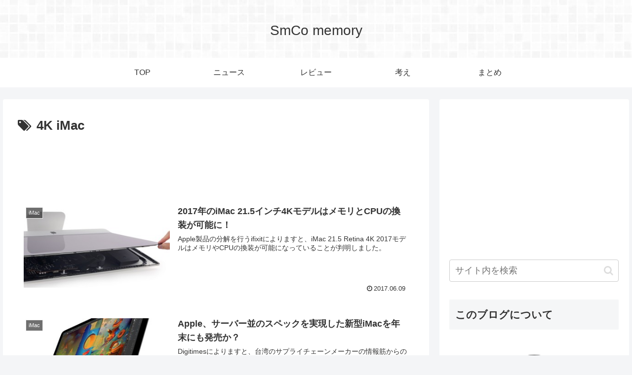

--- FILE ---
content_type: text/html; charset=utf-8
request_url: https://www.google.com/recaptcha/api2/aframe
body_size: 266
content:
<!DOCTYPE HTML><html><head><meta http-equiv="content-type" content="text/html; charset=UTF-8"></head><body><script nonce="DdKKx4aJSABWd1Zysi8p0w">/** Anti-fraud and anti-abuse applications only. See google.com/recaptcha */ try{var clients={'sodar':'https://pagead2.googlesyndication.com/pagead/sodar?'};window.addEventListener("message",function(a){try{if(a.source===window.parent){var b=JSON.parse(a.data);var c=clients[b['id']];if(c){var d=document.createElement('img');d.src=c+b['params']+'&rc='+(localStorage.getItem("rc::a")?sessionStorage.getItem("rc::b"):"");window.document.body.appendChild(d);sessionStorage.setItem("rc::e",parseInt(sessionStorage.getItem("rc::e")||0)+1);localStorage.setItem("rc::h",'1769430818039');}}}catch(b){}});window.parent.postMessage("_grecaptcha_ready", "*");}catch(b){}</script></body></html>

--- FILE ---
content_type: application/javascript; charset=utf-8;
request_url: https://dalc.valuecommerce.com/app3?p=886761562&_s=https%3A%2F%2Fsmcomemory.com%2Ftag%2F4k-imac&vf=iVBORw0KGgoAAAANSUhEUgAAAAMAAAADCAYAAABWKLW%2FAAAAMElEQVQYV2NkFGP4n5EYz7C9cz0DY9wz3v93JvcwXBDMZGDcyNX1P%2BoZG4O1QAEDABoWDgsZRBjSAAAAAElFTkSuQmCC
body_size: 1595
content:
vc_linkswitch_callback({"t":"69775f21","r":"aXdfIQAMDBINOnmZCooERAqKC5acRA","ub":"aXdfIAAOXuYNOnmZCooCsQqKC%2FCQRg%3D%3D","vcid":"-Q9J09ZJIrn6WXsWMxwRxxi6nsQPu7BimiNQoeNr6Wb6HSpB5r9QtA","vcpub":"0.789522","paypaymall.yahoo.co.jp":{"a":"2840499","m":"2201292","g":"557f8b008c"},"p":886761562,"s":3114398,"www.lenovo.com":{"a":"2680394","m":"218","g":"2105bc0ea9","sp":"cid%3Djp%3Aaffiliate%3Adsry7f"},"pc-zeus.com":{"a":"2665739","m":"2035594","g":"5540ba408c"},"mydocomo.com":{"a":"2669430","m":"3095098","g":"27780b448c"},"onlineshop.docomo.ne.jp":{"a":"2669430","m":"3095098","g":"27780b448c"},"mini-shopping.yahoo.co.jp":{"a":"2840499","m":"2201292","g":"557f8b008c"},"acharge-pc.com":{"a":"2665739","m":"2035594","g":"5540ba408c"},"shopap.lenovo.com":{"a":"2680394","m":"218","g":"2105bc0ea9","sp":"cid%3Djp%3Aaffiliate%3Adsry7f"},"onlineshop.smt.docomo.ne.jp":{"a":"2669430","m":"3095098","g":"27780b448c"},"shopping.geocities.jp":{"a":"2840499","m":"2201292","g":"557f8b008c"},"shopping.yahoo.co.jp":{"a":"2840499","m":"2201292","g":"557f8b008c"},"nttdocomo.co.jp":{"a":"2669430","m":"3095098","g":"27780b448c"},"tsukumo.co.jp":{"a":"2348206","m":"2097626","g":"d44641ed8c"},"vspec-bto.com":{"a":"2665739","m":"2035594","g":"5540ba408c"},"approach.yahoo.co.jp":{"a":"2840499","m":"2201292","g":"557f8b008c"},"paypaystep.yahoo.co.jp":{"a":"2840499","m":"2201292","g":"557f8b008c"},"www3.lenovo.com":{"a":"2680394","m":"218","g":"2105bc0ea9","sp":"cid%3Djp%3Aaffiliate%3Adsry7f"},"rising-bto.com":{"a":"2665739","m":"2035594","g":"5540ba408c"},"l":5})